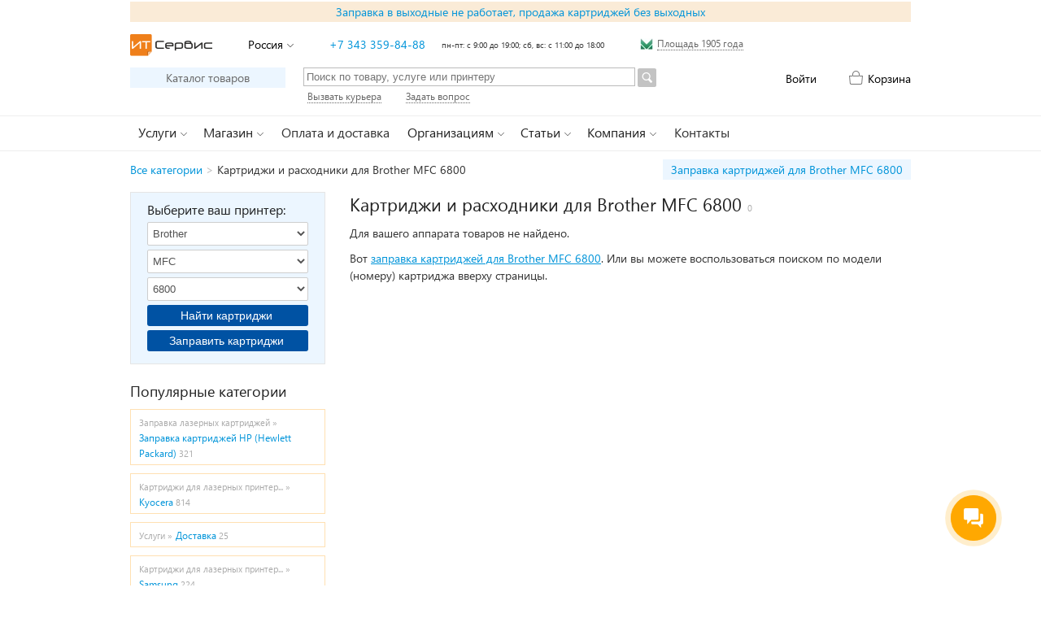

--- FILE ---
content_type: text/html; charset=UTF-8
request_url: https://itural.ru/kartridzhi/Brother-MFC-6800/
body_size: 37012
content:
<!DOCTYPE html>
<html lang="ru">
<head>

    <title></title>

    <meta http-equiv="Content-Type" content="text/html; charset=utf-8">
    <meta name="viewport" content="width=device-width, initial-scale=1">
    <meta name="csrf-token" content="Em1JZMS8rOY9cKnbfOyIpbSSc2s8VZ8i60j28XIK">

    <link rel="icon" type="image/svg+xml" href="/images/favicon.svg">
    <link rel="shortcut icon" type="image/svg+xml" href="/images/favicon.svg">


    <link rel='stylesheet' id='wpsc-theme-css-css' href='https://itural.ru/css/app.css' type='text/css' media='all'/>
    <link rel='stylesheet' id='wpsc-theme-css-css' href='https://itural.ru/css/input-group.css' type='text/css'
          media='all'/>
    
    
        
            <link rel="canonical" href="https://itural.ru/kartridzhi/Brother-MFC-6800"/>
        <script type='text/javascript' src='https://itural.ru/js/app.js?v=1747922293'></script>

    
        <!-- Global site tag (gtag.js) - Google Analytics -->
        <script async src="https://www.googletagmanager.com/gtag/js?id=UA-7839366-3"></script>
        <script> window.dataLayer = window.dataLayer || [];

            function gtag() {
                dataLayer.push(arguments);
            }

            gtag('js', new Date());
            gtag('config', 'UA-7839366-3'); </script>

        <!-- Yandex.Metrika counter -->
        <script type="text/javascript"> (function (m, e, t, r, i, k, a) {
                m[i] = m[i] || function () {
                    (m[i].a = m[i].a || []).push(arguments)
                };
                m[i].l = 1 * new Date();
                k = e.createElement(t), a = e.getElementsByTagName(t)[0], k.async = 1, k.src = r, a.parentNode.insertBefore(k, a)
            })(window, document, "script", "https://mc.yandex.ru/metrika/tag.js", "ym");
            ym(145402, "init", {clickmap: true, trackLinks: true, accurateTrackBounce: true, webvisor: true}); </script>
        <noscript>
            <div><img src="https://mc.yandex.ru/watch/145402" style="position:absolute; left:-9999px;" alt=""/></div>
        </noscript> <!-- /Yandex.Metrika counter -->

    </head>


<body onload="L.create()">

<div class="fb_overlay"></div>

<div id="metro_map" class="fb_wrapper">
    <div class="fb_box metro_box">
        <div class="fb_box_close fb_js_box_close"></div>
        <div class="fb_box_inner">
            <div class="fb_title">Как пройти от метро</div>
            <div class="fb_line"><img src="/images/metro_map.png" width="599" height="178" alt="map"/></div>
            <div class="fb_line">
                Наш адрес: <a class="t_blank" target="_blank"
                              href="http://maps.yandex.ru/?um=AHvF03fGgtB1Zv6eB4zqTnPT-UMsh20t&l=map"
                              title="Посмотреть на карте">г. Екатеринбург, ул. 8 Марта, д. 14, 1 этаж</a>, перед охраной
                направо
            </div>
            <div class="fb_line">
                <a href="/images/gallery/enter2/01.jpg" rel="iLoad|Вход в офис"><img
                        src="/images/gallery/enter2/01_tn.jpg" alt=""/></a>
                <a href="/images/gallery/enter2/02.jpg" rel="iLoad|Вход в офис"><img
                        src="/images/gallery/enter2/02_tn.jpg" alt=""/></a>
                <a href="/images/gallery/enter2/03.jpg" rel="iLoad|Вход в офис"><img
                        src="/images/gallery/enter2/03_tn.jpg" alt=""/></a>
                <a href="/images/gallery/enter2/04.jpg" rel="iLoad|Вход в офис"><img
                        src="/images/gallery/enter2/04_tn.jpg" alt=""/></a>
                <a href="/images/gallery/enter2/05.jpg" rel="iLoad|Вход в офис"><img
                        src="/images/gallery/enter2/05_tn.jpg" alt=""/></a>
            </div>
            <div class="fb_line"><a title="Перейти на страницу с контактной информацией"
                                    href="/kontaktnaya-informaciya">Контактная информация</a></div>
        </div>
    </div>
</div>

<div id="wrapper">
    <div class="header_zakrep header_zakrep_text">
            <a href="/zapravka-v-vyxodnye-ne-rabotaet-prodazha-kartridzhej-bez-vyxodnyx" title="Заправка в выходные не работает, продажа картриджей без выходных">Заправка в выходные не работает, продажа картриджей без выходных</a>
        </div>
    
<div id="header">
    <div class="branding clearfix">
        <ul class="header-ul">
            <li><a class="logo-link" href="/" title="Перейти на главную страницу"></a></li>
            <li>
                <span title="Выбрать город / регион доставки"
                      class="loginbar_link arrow-down destmenu_js">Россия</span>
                <ul class="dropdown_destmenu">
                                            <li >
                                                            <a href="http://itural.ru/kartridzhi/Brother-MFC-6800?items_per_page=20&amp;my_destination=1&amp;my_update_destination=true">Екатеринбург</a>
                                                    </li>
                                            <li >
                                                            <a href="http://itural.ru/kartridzhi/Brother-MFC-6800?items_per_page=20&amp;my_destination=2&amp;my_update_destination=true">мкр. Кольцово</a>
                                                    </li>
                                            <li >
                                                            <a href="http://itural.ru/kartridzhi/Brother-MFC-6800?items_per_page=20&amp;my_destination=3&amp;my_update_destination=true">Березовский</a>
                                                    </li>
                                            <li >
                                                            <a href="http://itural.ru/kartridzhi/Brother-MFC-6800?items_per_page=20&amp;my_destination=4&amp;my_update_destination=true">Верхняя Пышма</a>
                                                    </li>
                                            <li >
                                                            <a href="http://itural.ru/kartridzhi/Brother-MFC-6800?items_per_page=20&amp;my_destination=12&amp;my_update_destination=true">Горный Щит</a>
                                                    </li>
                                            <li style="margin-top:10px;">
                                                            <span>Россия</span>
                                                    </li>
                                    </ul>
            </li>
            <li><a href="tel:+73433598488">+7 343 359-84-88</a></li>
            <li class="header-wh">пн-пт: с 9:00 до 19:00; сб, вс: с 11:00 до 18:00</li>
            <li class="metro-li">
                <img width="16" height="15" src="/images/icon-metro.png" alt="metro"/>
                <span id="metro-link" class="header-link"
                      title="Посмотреть как пройти от метро">Площадь 1905 года</span>
            </li>
        </ul>
    </div><!-- #branding -->

    <div class="branding clearfix" style="margin-top:15px;">
        <ul class="header_2_row_ul_l">
            <li><a title="Перейти на главную страницу каталога" class="katalog_a"
                   href="/katalog/">Каталог товаров</a></li>
            <li>
                <form action='/katalog/' method='GET' name='product_search'>
                    <input style='width: 400px; margin: -1px 3px 0 0; float: left;'
                           title='Введите запрос для поиска в каталоге товаров и услуг'
                           type='text'
                           value=''
                           name='product_search'
                           placeholder='Поиск по товару, услуге или принтеру'/>
                    <input title='Искать в каталоге товаров и услуг'
                           type='image'
                           src='/images/search-btn.png' class='submit'/>
                </form>
            </li>
        </ul>
        <ul class="header_2_row_ul_r">
                            <li>
                    <a class="loginbar_link" href="https://itural.ru/login"
                       title="Авторизоваться или зарегистрироваться на сайте">Войти</a>

                </li>
                        <li>
        <a class="cart_link_js loginbar_link cart_link "
           href="https://itural.ru/katalog/korzina">Корзина</a>
    </li>
        </ul>
    </div>

    <script id='bx24_form_link' data-skip-moving='true'> (function (w, d, u, b) {
            w['Bitrix24FormObject'] = b;
            w[b] = w[b] || function () {
                arguments[0].ref = u;
                (w[b].forms = w[b].forms || []).push(arguments[0])
            };
            if (w[b]['forms']) return;
            var s = d.createElement('script');
            s.async = 1;
            s.src = u + '?' + (1 * new Date());
            var h = d.getElementsByTagName('script')[0];
            h.parentNode.insertBefore(s, h);
        })(window, document, 'https://itural.bitrix24.ru/bitrix/js/crm/form_loader.js', 'b24form');
        b24form({'id': '7', 'lang': 'ru', 'sec': 'h76xy2', 'type': 'link', 'click': ''});
        b24form({'id': '3', 'lang': 'ru', 'sec': '962a21', 'type': 'link', 'click': ''});</script>
    <div class="branding clearfix">
        <ul class="header_3_row_ul">
            <li><span class="header-link b24-web-form-popup-btn-7" title="Вызвать курьера, чтобы забрать ваши картриджи на заправку или технику в ремонт">Вызвать курьера</span>
            </li>
            <li>
                <span class="header-link b24-web-form-popup-btn-3" title="Задать вопрос нашим специалистам">Задать вопрос</span>
            </li>
        </ul>
    </div>
</div><!-- #header -->

<div id="nav">
    <div id="nav-content" class="clearfix">
        <ul class="top-level-menubar">
            <li class="top-level-menuitem dropdown">
                <span class="top-level-link arrow-down">Услуги</span>
                <div class="dropdown-menu uslugi">
                    <div class="grid-unit list-of-links">
                        <div class="heading">Информация</div>
                        <ul>
                            <li><a href="/zapravka-kartridzhej/">Заправка картриджей</a></li>
                            <li><a href="/testirovanie-zapravki/">Программа &laquo;Тест ОК!&raquo;</a></li>
                        </ul>
                        <ul>
                            <li><a href="/remont-printerov/">Ремонт лазерных принтеров и МФУ</a></li>
                        </ul>
                        <ul>
                            <li><a href="/proshivka-printerov/" style="color:orangered;">Прошивка принтеров</a></li>
                        </ul>
                    </div>

                    <div class="grid-unit list-of-links">
                        <div class="heading">Цены на заправку картриджей</div>
                        <ul>
                            <li><a href="/zapravka-kartridzhej-hp-hewlett-packard/">Заправка картриджей HP</a></li>
                            <li><a href="/zapravka-kartridzhej-xerox/">Заправка картриджей Xerox</a></li>
                            <li><a href="/zapravka-kartridzhej-samsung/">Заправка картриджей Samsung</a></li>
                            <li><a href="/zapravka-kartridzhej-canon/">Заправка картриджей Canon</a></li>
                            <li><a href="/zapravka-kartridzhej-brother/">Заправка картриджей Brother</a></li>
                            <li><a href="/zapravka-kartridzhej-epson/">Заправка картриджей Epson</a></li>
                            <li><a href="/zapravka-kartridzhej-kyocera/">Заправка картриджей Kyocera</a></li>
                        </ul>
                        <ul>
                            <li><a href="/katalog/uslugi/zapravka-lazernyx-kartridzhej/">Заправка
                                    всех лазерных
                                    картриджей</a><span class=''> 1762</span></li>
                        </ul>
                    </div>

                    <div class="grid-unit list-of-links">
                        <div class="heading">Цены на ремонт техники</div>
                        <ul>
                            <li>
                                <a href="/katalog/uslugi/obsluzhivanie-lazernyx-printerov-i-mfu/">Ремонт
                                    лазерных принтеров и
                                    МФУ</a><span class=''> 526</span></li>
                            <li>
                                <a href="/katalog/uslugi/proshivka-i-obnovlenie-modernizaciya-printerov/">Прошивка
                                    и обновление
                                    принтеров</a><span class=''> 174</span></li>
                        </ul>
                        <div class="heading"><a href="/katalog/uslugi/">Все
                                услуги</a><span class=''> 2502</span></div>
                    </div>

                </div>
            </li>

            <li class="top-level-menuitem dropdown">
                <span class="top-level-link arrow-down">Магазин</span>
                <div class="dropdown-menu magazin">
                    <div class="grid-unit list-of-links">
                        <div class="heading">Информация</div>
                        <ul>
                            <li><a href="/oplata-i-dostavka/">Оплата и доставка</a></li>
                            <li><a href="/obmen-i-vozvrat-tovara/">Обмен и возврат товара</a></li>
                        </ul>
                        <ul>
                            <li><a href="/kartridzhi/">Картриджи для печатающей техники</a></li>
                        </ul>
                        <ul>
                            <li><a href="/pokupka-skupka-poderzhannyx-bu-printerov/" style="color:orangered;">Скупка
                                    б/у лазерных принтеров</a></li>
                        </ul>
                    </div>
                    <div class="grid-unit list-of-links">
                        <div class="heading">Цены на товары</div>
                        <ul>
                            <li>
                                <a href="/katalog/tovary/kartridzhi-dlya-lazernyx-printerov-mfu-faksov/">Картриджи
                                    для лазерных
                                    принтеров</a><span class=''> 4751</span></li>
                        </ul>
                        <ul>
                            <li>
                                <a href="/katalog/tovary/kartridzhi-dlya-strujnyx-printerov-mfu-faksov/">Картриджи
                                    для струйных
                                    принтеров</a><span class=''> 1461</span></li>
                            <li>
                                <a href="/katalog/tovary/sistemy-nepreryvnoj-podachi-chernil-snpch/">Системы
                                    непрерывной подачи чернил
                                    (СНПЧ)</a><span class=''> 25</span></li>
                            <li><a href="/katalog/tovary/perezapravlyaemye-kartridzhi-pzk/">Перезаправляемые
                                    картриджи
                                    (ПЗК)</a><span class=''> 38</span></li>
                            <li>
                                <a href="/katalog/tovary/chernila/">Чернила</a><span class=''> 700</span>
                            </li>
                        </ul>
                        <ul>
                            <li><a href="/katalog/tovary/rasxodnye-materialy/">Расходные
                                    материалы</a><span class=''> 9238</span></li>
                        </ul>
                        <ul>
                            <li>
                                <a href="/katalog/tovary/printery-i-mfu/lazernye-mfu-i-printery/">Лазерные
                                    МФУ и принтеры</a><span class=''> 264</span>
                            </li>
                        </ul>
                    </div>
                    <div class="grid-unit list-of-links">
                        <div class="heading">&nbsp;</div>
                        <ul>
                            <li><a href="/katalog/programmnoe-obespechenie/">Программное
                                    обеспечение</a><span class=''> 11</span>
                            </li>
                        </ul>
                        <div class="heading"><a href="/katalog/">Весь каталог</a>
                            <span> 20156</span>
                        </div>
                        <div class="heading"><a href="/korzina/">Корзина</a></div>
                    </div>
                </div>
            </li>

            <li class="top-level-menuitem dropdown">
                <a class="top-level-link-single" href="/oplata-i-dostavka/">Оплата и доставка</a>
            </li>

            <li class="top-level-menuitem dropdown">
                <span class="top-level-link arrow-down">Организациям</span>
                <div class="dropdown-menu">
                    <div class="grid-unit list-of-links">
                        <ul>
                            <li><a href="/zapravka-kartridzhej-dlya-organizacij/" style="color:orangered;">Заправка
                                    картриджей для организаций</a></li>
                            <li><a href="/poluchit-predlozhenie-na-zapravku-kartridzhej/">Получить предложение на
                                    заправку картриджей</a></li>
                        </ul>
                    </div>
                </div>
            </li>

            <li class="top-level-menuitem dropdown">
                <span class="top-level-link arrow-down">Статьи</span>
                <div class="dropdown-menu statji" style="display: none">
                    <div>
                                                    <div class="grid-unit list-of-links">
                                                                    <ul>
                                                                                    <li>
                                                <a href="/pochemu-ne-pechataet-kartridzh-posle-zapravki" >Почему не печатает картридж после заправки</a>
                                            </li>
                                                                                    <li>
                                                <a href="/pochemu-kartridzh-bledno-pechataet-posle-zapravki" >Почему картридж бледно печатает после заправки</a>
                                            </li>
                                                                                    <li>
                                                <a href="/otlichiya-sovmestimyx-i-originalnyx-kartridzhej" >Отличия совместимых и оригинальных картриджей</a>
                                            </li>
                                                                                    <li>
                                                <a href="/chto-takoe-resurs-lazernogo-kartridzha" >Что такое ресурс лазерного картриджа?</a>
                                            </li>
                                                                                    <li>
                                                <a href="/volnistye-linii-i-fon-pri-lazernoj-pechati" >Волнистые линии и фон при лазерной печати</a>
                                            </li>
                                                                            </ul>
                                                                    <ul>
                                                                                    <li>
                                                <a href="/primenenie-sovmestimyx-rasxodnyx-materialov-v-mfu-panasonic" >Применение совместимых расходных материалов в МФУ Panasonic</a>
                                            </li>
                                                                                    <li>
                                                <a href="/zamena-kartridzha-u-xerox-phaser-3100mfps" >Замена картриджа у Xerox Phaser 3100MFP/S</a>
                                            </li>
                                                                                    <li>
                                                <a href="/zapravka-kartridzhej-dlya-xerox-phaser-60006010-workcentre-6015" >Заправка картриджей для Xerox Phaser 6000/6010, WC 6015</a>
                                            </li>
                                                                                    <li>
                                                <a href="/zapravka-kartridzhej-kyocera-tk-1110-tk-1120" >Заправка картриджей Kyocera TK-1110, TK-1120</a>
                                            </li>
                                                                                    <li>
                                                <a href="/sbros-schetchika-stranic-na-printerax-samsung-i-xerox" >Сброс счетчика страниц на принтерах Samsung и Xerox</a>
                                            </li>
                                                                            </ul>
                                                            </div>
                                                    <div class="grid-unit list-of-links">
                                                                    <ul>
                                                                                    <li>
                                                <a href="/sbros-schetchika-tonera-ricoh-aficio-sp-100sf" >Сброс счетчика тонера Ricoh Aficio SP 100SF</a>
                                            </li>
                                                                                    <li>
                                                <a href="/zapravka-startovyx-kartridzhej-brother-tn-20902275" >Заправка стартовых картриджей Brother TN-2090/2275</a>
                                            </li>
                                                                                    <li>
                                                <a href="/sbros-schetchika-tonera-dlya-kartridzhej-brother" >Сброс счетчика для картриджей Brother TN-2080 / 2090 / 2275</a>
                                            </li>
                                                                                    <li>
                                                <a href="/sbros-schetchika-na-printerax-brother-s-kartridzhem-tn-1075" >Сброс счетчика на принтерах Brother с картриджем TN-1075</a>
                                            </li>
                                                                                    <li>
                                                <a href="/ispolzovanie-sovmestimyx-i-zapravlennyx-kartridzhej-v-printere-hp-laserjet-pro-m402" >Совместимые картриджи в принтере HP LaserJet Pro M402</a>
                                            </li>
                                                                            </ul>
                                                                    <ul>
                                                                                    <li>
                                                <a href="/otklyuchenie-chipa-na-kartridzhe-hp-106a-w1106a" style=color:orangered>Отключение чипа на картридже 106A для HP Laser 135/137</a>
                                            </li>
                                                                                    <li>
                                                <a href="/vybiraem-ekonomichnyj-lazernyj-printer" >Выбираем экономичный лазерный принтер или МФУ</a>
                                            </li>
                                                                                    <li>
                                                <a href="/vybiraem-strujnyj-printer" >Выбираем струйный принтер</a>
                                            </li>
                                                                                    <li>
                                                <a href="/otklyuchenie-chipa-na-kartridzhe-hp-cf244a" >Отключение чипа на картридже CF244A для принтеров HP LaserJet Pro M28-M31</a>
                                            </li>
                                                                                    <li>
                                                <a href="/parking" >Где можно запарковаться при посещении нашего магазина</a>
                                            </li>
                                                                            </ul>
                                                            </div>
                                            </div>
                    <div class="all-articles"><a href="/vse-stati/">Все статьи</a></div>
                </div>
            </li>

            <li class="top-level-menuitem dropdown">
                <span class="top-level-link arrow-down">Компания</span>
                <div class="dropdown-menu kompaniya">
                    <div class="grid-unit list-of-links">
                        <ul>
                            <li><a href="/otzyvy-o-nas/">Отзывы о нас</a></li>
                        </ul>
                    </div>
                    <div class="grid-unit list-of-links">
                        <ul>
                            <li><a href="/vstupi-v-gruppu-vkontakte-poluchi-skidku/">Вступи в группу ВКонтакте -
                                    получи скидку</a></li>
                            <li><a href="/raspechataj-kupon-poluchi-skidku/">Купон-скидка 5% на услуги</a></li>
                        </ul>
                    </div>
                    <div class="grid-unit list-of-links">
                        <ul>
                            <li><a href="/vakansii/" style="color:orangered;">Есть вакансии!</a></li>
                        </ul>
                        <ul>
                            <li><a href="/vse-novosti/">Все новости</a></li>
                        </ul>
                    </div>
                </div>
            </li>

            <li class="top-level-menuitem dropdown">
                <a class="top-level-link-single" href="/kontaktnaya-informaciya/">Контакты</a>
            </li>
        </ul>
    </div>
</div>

    <div id="main">
            <div class="breadcrumb clearfix">
            <div class="breadcrumb_cs">
                        <a title="Перейти на главную страницу каталога" href="https://itural.ru/katalog">Все категории</a>&nbsp;<span style='color:#bbb;'>&gt;</span>&nbsp;<span>Картриджи и расходники для Brother MFC 6800</span>
                                            </div>
        <div class="breadcrumb_cs_link">
            <a title="Перейти на страницу с ценами на заправку картриджей для Brother MFC 6800" href="/zapravka-kartridzhey/Brother-MFC-6800">Заправка картриджей для Brother MFC 6800</a>
        </div>
    </div>

    <div class="wpsc_sidebar">
    
    
                    <div class="cs_wpsc_sidebar cs_wpsc_sidebar_bg">
                <div
    class="cs_title_wpsc_sidebar">
    Выберите ваш принтер:
</div>
<form action="https://itural.ru/katalog" method="get"
      class="cs_form_wpsc_sidebar">
                <select name="maker_id" class="cs_makers_js" maker_id=187></select>
            <select name="family_id" class="cs_families_js" family_id=562></select>
            <select name="device_id" class="cs_devices_js" device_id=246></select>
                            <button sub_count="" type="submit" name="type" value="goods" class="cs_button_js">Найти картриджи
            </button>
            <button sub_count="" type="submit" name="type" value="service" class="cs_button_js">Заправить
                картриджи
            </button>
            </form>
<!--<div class="cs_notice">Не нашли принтер? <span class="b24-web-form-popup-btn-3 cs_notice_link">Напишите нам</span>.</div>-->
            </div>
            <div style="min-height:20px;"></div>

            <div class="wpsc_sidebar_title">
    Популярные категории
</div>
<div class="wpsc_sidebar_featured_cats">
                                                <a href="/katalog/uslugi/zapravka-lazernyx-kartridzhej/zapravka-kartridzhej-hp-hewlett-packard"
                        >
                        <span class="wpsc_sfc_parent_name">Заправка лазерных картриджей&nbsp;» </span><span
                            class="wpsc_sfc_name">Заправка картриджей HP (Hewlett Packard)</span><span
                            class="hfcc_category_count">321</span>
                    </a>
                                    <a href="/katalog/tovary/kartridzhi-dlya-lazernyx-printerov-mfu-faksov/kyocera"
                        >
                        <span class="wpsc_sfc_parent_name">Картриджи для лазерных принтер...&nbsp;» </span><span
                            class="wpsc_sfc_name">Kyocera</span><span
                            class="hfcc_category_count">814</span>
                    </a>
                                    <a href="/katalog/uslugi/dostavka"
                        >
                        <span class="wpsc_sfc_parent_name">Услуги&nbsp;» </span><span
                            class="wpsc_sfc_name">Доставка</span><span
                            class="hfcc_category_count">25</span>
                    </a>
                                                                                <a href="/katalog/tovary/kartridzhi-dlya-lazernyx-printerov-mfu-faksov/samsung"
                        >
                        <span class="wpsc_sfc_parent_name">Картриджи для лазерных принтер...&nbsp;» </span><span
                            class="wpsc_sfc_name">Samsung</span><span
                            class="hfcc_category_count">224</span>
                    </a>
                                    <a href="/katalog/uslugi/zapravka-lazernyx-kartridzhej/zapravka-kartridzhej-kyocera"
                        >
                        <span class="wpsc_sfc_parent_name">Заправка лазерных картриджей&nbsp;» </span><span
                            class="wpsc_sfc_name">Заправка картриджей Kyocera</span><span
                            class="hfcc_category_count">269</span>
                    </a>
                                    <a href="/katalog/tovary/rasxodnye-materialy/toner/hewlett-packard"
                        >
                        <span class="wpsc_sfc_parent_name">Тонер&nbsp;» </span><span
                            class="wpsc_sfc_name">Hewlett Packard</span><span
                            class="hfcc_category_count">418</span>
                    </a>
                                    </div>
    </div>

    <div id="products_page_container" class="wrap wpsc_container">
        <h1>Картриджи и расходники для Brother MFC 6800</h1>
        <span class='category_count'>0</span>
        <p></p>
        <p>Для вашего аппарата товаров не найдено.</p>
        <p>Вот <a style="text-decoration:underline;" href="/zapravka-kartridzhey/Brother-MFC-6800"> заправка картриджей
                для Brother MFC 6800</a>. Или вы можете воспользоваться поиском по модели (номеру)
            картриджа вверху страницы.</p>
        <p></p>
    </div>

    </div><!-- #main -->

    <div id="footer" class="clearfix">
    <div class="footer_contacts clearfix">
        <div>Центр компьютерных услуг &laquo;ИТ Сервис&raquo;</div>
        <div>
            <ul>
                <li>Адрес: <a href="http://maps.yandex.ru/?um=AHvF03fGgtB1Zv6eB4zqTnPT-UMsh20t&l=map"
                              title="Посмотреть на карте">г. Екатеринбург, ул. 8 Марта, д. 14, 1 этаж</a></li>
                <li>Телефон: <a href="tel:+73433598488">+7 343 359-84-88</a></li>
                <li>Электронная почта: <a href="mailto:mail@itural.ru"
                                          title="Написать нам письмо">mail@itural.ru</a></li>
            </ul>
        </div>
        <div>
            <a style="display:inline-block;vertical-align:top;" href="http://vk.com/itural_ru"><img
                    src="/images/social_vkontakte_icon.png" alt="VK"/></a>
            <!-- <a style="display:inline-block;margin-left:10px;" href="http://clck.yandex.ru/redir/dtype=stred/pid=47/cid=2508/*http://market.yandex.ru/shop/51997/reviews"><img src="http://clck.yandex.ru/redir/dtype=stred/pid=47/cid=2506/*http://grade.market.yandex.ru/?id=51997&action=image&size=1" border="0" width="120" height="110" alt="Читайте отзывы покупателей и оценивайте качество магазина на Яндекс.Маркете" /></a> -->
        </div>
    </div>
    <!--<div class="footer_prices">
        <a title="Цены на заправку картриджей, услуги сервисного центра, установку программ, восстановление данных, настройку сети" href="/wp-content/uploads/it_price_list.xls">Скачать наш прайс-лист в формате Microsoft Excel</a>
    </div>-->
    <div class="footer_links"><a title="Заправка катриджей в Екатеринбруге" href="/">Заправка катриджей в
            Екатеринбруге</a> | <a title="Политика конфиденциальности"
                                   href="https://docs.google.com/document/d/1dOprb4VHEhxGmL8WdWx1xAjvqYH91gZI0oyeZSi2syI/edit?usp=sharing">Политика
            конфиденциальности</a></div>
</div>
</div><!-- #wrapper -->


<script> (function (w, d, u) {
        var s = d.createElement('script');
        s.async = true;
        s.src = u + '?' + (Date.now() / 60000 | 0);
        var h = d.getElementsByTagName('script')[0];
        h.parentNode.insertBefore(s, h);
    })(window, document, 'https://cdn-ru.bitrix24.ru/b10641100/crm/site_button/loader_1_f0sgoj.js'); </script>
<script>
    (function(w,d,u){
        var s=d.createElement('script');s.async=true;s.src=u+'?'+(Date.now()/60000|0);
        var h=d.getElementsByTagName('script')[0];h.parentNode.insertBefore(s,h);
    })(window,document,'https://cdn-ru.bitrix24.ru/b10641100/crm/tag/call.tracker.js');
</script>

</body>

</html>
